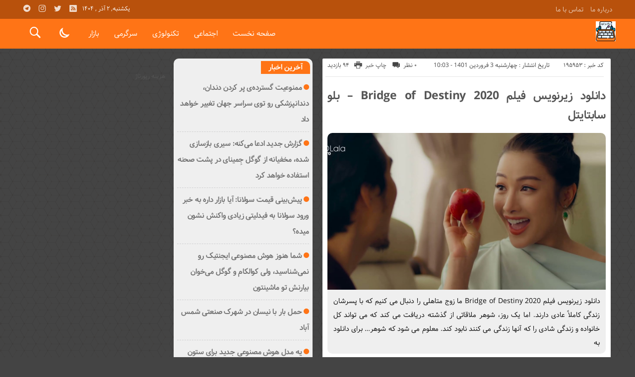

--- FILE ---
content_type: text/html; charset=UTF-8
request_url: https://npixo.ir/bridge-of-destiny-2020/
body_size: 14473
content:
<!DOCTYPE html>
<!DOCTYPE html>
<!--[if lt IE 7 ]><html class="ie ie6" dir="rtl" lang="fa-IR"> <![endif]-->
<!--[if IE 7 ]><html class="ie ie7" dir="rtl" lang="fa-IR"> <![endif]-->
<!--[if IE 8 ]><html class="ie ie8" dir="rtl" lang="fa-IR"> <![endif]-->
<!--[if (gte IE 9)|!(IE)]><!--><html dir="rtl" lang="fa-IR"> <!--<![endif]-->
<head>
<meta charset="UTF-8">
<title>دانلود زیرنویس فیلم Bridge of Destiny 2020 - بلو سابتایتل - پیکسو نیوز</title>
<meta name='robots' content='index, follow, max-image-preview:large, max-snippet:-1, max-video-preview:-1' />
	<style>img:is([sizes="auto" i], [sizes^="auto," i]) { contain-intrinsic-size: 3000px 1500px }</style>
	
	<!-- This site is optimized with the Yoast SEO plugin v26.4 - https://yoast.com/wordpress/plugins/seo/ -->
	<link rel="canonical" href="https://npixo.ir/bridge-of-destiny-2020/" />
	<meta property="og:locale" content="fa_IR" />
	<meta property="og:type" content="article" />
	<meta property="og:title" content="دانلود زیرنویس فیلم Bridge of Destiny 2020 - بلو سابتايتل - پیکسو نیوز" />
	<meta property="og:description" content="دانلود زیرنویس فیلم Bridge of Destiny 2020 ما زوج متاهلی را دنبال می کنیم که با پسرشان زندگی کاملاً عادی دارند. اما یک روز، شوهر ملاقاتی از گذشته دریافت می کند که می تواند کل خانواده و زندگی شادی را که آنها زندگی می کنند نابود کند. معلوم می شود که شوهر&#8230; برای دانلود به" />
	<meta property="og:url" content="https://npixo.ir/bridge-of-destiny-2020/" />
	<meta property="og:site_name" content="پیکسو نیوز" />
	<meta property="article:published_time" content="2022-03-23T11:03:20+00:00" />
	<meta property="og:image" content="https://i.ytimg.com/vi/qOJqxR_F7y4/maxresdefault.jpg" />
	<meta name="author" content="npixomohammad" />
	<meta name="twitter:card" content="summary_large_image" />
	<meta name="twitter:label1" content="نوشته‌شده بدست" />
	<meta name="twitter:data1" content="npixomohammad" />
	<script type="application/ld+json" class="yoast-schema-graph">{"@context":"https://schema.org","@graph":[{"@type":"WebPage","@id":"https://npixo.ir/bridge-of-destiny-2020/","url":"https://npixo.ir/bridge-of-destiny-2020/","name":"دانلود زیرنویس فیلم Bridge of Destiny 2020 - بلو سابتايتل - پیکسو نیوز","isPartOf":{"@id":"https://npixo.ir/#website"},"primaryImageOfPage":{"@id":"https://npixo.ir/bridge-of-destiny-2020/#primaryimage"},"image":{"@id":"https://npixo.ir/bridge-of-destiny-2020/#primaryimage"},"thumbnailUrl":"https://i.ytimg.com/vi/qOJqxR_F7y4/maxresdefault.jpg","datePublished":"2022-03-23T11:03:20+00:00","author":{"@id":"https://npixo.ir/#/schema/person/862e0b91b8f99acf672098ab046c9fb9"},"breadcrumb":{"@id":"https://npixo.ir/bridge-of-destiny-2020/#breadcrumb"},"inLanguage":"fa-IR","potentialAction":[{"@type":"ReadAction","target":["https://npixo.ir/bridge-of-destiny-2020/"]}]},{"@type":"ImageObject","inLanguage":"fa-IR","@id":"https://npixo.ir/bridge-of-destiny-2020/#primaryimage","url":"https://i.ytimg.com/vi/qOJqxR_F7y4/maxresdefault.jpg","contentUrl":"https://i.ytimg.com/vi/qOJqxR_F7y4/maxresdefault.jpg"},{"@type":"BreadcrumbList","@id":"https://npixo.ir/bridge-of-destiny-2020/#breadcrumb","itemListElement":[{"@type":"ListItem","position":1,"name":"Home","item":"https://npixo.ir/"},{"@type":"ListItem","position":2,"name":"دانلود زیرنویس فیلم Bridge of Destiny 2020 &#8211; بلو سابتایتل"}]},{"@type":"WebSite","@id":"https://npixo.ir/#website","url":"https://npixo.ir/","name":"پیکسو نیوز","description":"پایگاه خبری تحلیلی","potentialAction":[{"@type":"SearchAction","target":{"@type":"EntryPoint","urlTemplate":"https://npixo.ir/?s={search_term_string}"},"query-input":{"@type":"PropertyValueSpecification","valueRequired":true,"valueName":"search_term_string"}}],"inLanguage":"fa-IR"},{"@type":"Person","@id":"https://npixo.ir/#/schema/person/862e0b91b8f99acf672098ab046c9fb9","name":"npixomohammad","image":{"@type":"ImageObject","inLanguage":"fa-IR","@id":"https://npixo.ir/#/schema/person/image/","url":"https://secure.gravatar.com/avatar/d9b3236149725a5efaca9d45f43e6be044d71979939d70277f288c946e726423?s=96&d=mm&r=g","contentUrl":"https://secure.gravatar.com/avatar/d9b3236149725a5efaca9d45f43e6be044d71979939d70277f288c946e726423?s=96&d=mm&r=g","caption":"npixomohammad"},"url":"https://npixo.ir/author/npixomohammad/"}]}</script>
	<!-- / Yoast SEO plugin. -->


<link rel="alternate" type="application/rss+xml" title="پیکسو نیوز &raquo; دانلود زیرنویس فیلم Bridge of Destiny 2020 &#8211; بلو سابتایتل خوراک دیدگاه‌ها" href="https://npixo.ir/bridge-of-destiny-2020/feed/" />
<script type="text/javascript">
/* <![CDATA[ */
window._wpemojiSettings = {"baseUrl":"https:\/\/s.w.org\/images\/core\/emoji\/16.0.1\/72x72\/","ext":".png","svgUrl":"https:\/\/s.w.org\/images\/core\/emoji\/16.0.1\/svg\/","svgExt":".svg","source":{"concatemoji":"https:\/\/npixo.ir\/wp-includes\/js\/wp-emoji-release.min.js"}};
/*! This file is auto-generated */
!function(s,n){var o,i,e;function c(e){try{var t={supportTests:e,timestamp:(new Date).valueOf()};sessionStorage.setItem(o,JSON.stringify(t))}catch(e){}}function p(e,t,n){e.clearRect(0,0,e.canvas.width,e.canvas.height),e.fillText(t,0,0);var t=new Uint32Array(e.getImageData(0,0,e.canvas.width,e.canvas.height).data),a=(e.clearRect(0,0,e.canvas.width,e.canvas.height),e.fillText(n,0,0),new Uint32Array(e.getImageData(0,0,e.canvas.width,e.canvas.height).data));return t.every(function(e,t){return e===a[t]})}function u(e,t){e.clearRect(0,0,e.canvas.width,e.canvas.height),e.fillText(t,0,0);for(var n=e.getImageData(16,16,1,1),a=0;a<n.data.length;a++)if(0!==n.data[a])return!1;return!0}function f(e,t,n,a){switch(t){case"flag":return n(e,"\ud83c\udff3\ufe0f\u200d\u26a7\ufe0f","\ud83c\udff3\ufe0f\u200b\u26a7\ufe0f")?!1:!n(e,"\ud83c\udde8\ud83c\uddf6","\ud83c\udde8\u200b\ud83c\uddf6")&&!n(e,"\ud83c\udff4\udb40\udc67\udb40\udc62\udb40\udc65\udb40\udc6e\udb40\udc67\udb40\udc7f","\ud83c\udff4\u200b\udb40\udc67\u200b\udb40\udc62\u200b\udb40\udc65\u200b\udb40\udc6e\u200b\udb40\udc67\u200b\udb40\udc7f");case"emoji":return!a(e,"\ud83e\udedf")}return!1}function g(e,t,n,a){var r="undefined"!=typeof WorkerGlobalScope&&self instanceof WorkerGlobalScope?new OffscreenCanvas(300,150):s.createElement("canvas"),o=r.getContext("2d",{willReadFrequently:!0}),i=(o.textBaseline="top",o.font="600 32px Arial",{});return e.forEach(function(e){i[e]=t(o,e,n,a)}),i}function t(e){var t=s.createElement("script");t.src=e,t.defer=!0,s.head.appendChild(t)}"undefined"!=typeof Promise&&(o="wpEmojiSettingsSupports",i=["flag","emoji"],n.supports={everything:!0,everythingExceptFlag:!0},e=new Promise(function(e){s.addEventListener("DOMContentLoaded",e,{once:!0})}),new Promise(function(t){var n=function(){try{var e=JSON.parse(sessionStorage.getItem(o));if("object"==typeof e&&"number"==typeof e.timestamp&&(new Date).valueOf()<e.timestamp+604800&&"object"==typeof e.supportTests)return e.supportTests}catch(e){}return null}();if(!n){if("undefined"!=typeof Worker&&"undefined"!=typeof OffscreenCanvas&&"undefined"!=typeof URL&&URL.createObjectURL&&"undefined"!=typeof Blob)try{var e="postMessage("+g.toString()+"("+[JSON.stringify(i),f.toString(),p.toString(),u.toString()].join(",")+"));",a=new Blob([e],{type:"text/javascript"}),r=new Worker(URL.createObjectURL(a),{name:"wpTestEmojiSupports"});return void(r.onmessage=function(e){c(n=e.data),r.terminate(),t(n)})}catch(e){}c(n=g(i,f,p,u))}t(n)}).then(function(e){for(var t in e)n.supports[t]=e[t],n.supports.everything=n.supports.everything&&n.supports[t],"flag"!==t&&(n.supports.everythingExceptFlag=n.supports.everythingExceptFlag&&n.supports[t]);n.supports.everythingExceptFlag=n.supports.everythingExceptFlag&&!n.supports.flag,n.DOMReady=!1,n.readyCallback=function(){n.DOMReady=!0}}).then(function(){return e}).then(function(){var e;n.supports.everything||(n.readyCallback(),(e=n.source||{}).concatemoji?t(e.concatemoji):e.wpemoji&&e.twemoji&&(t(e.twemoji),t(e.wpemoji)))}))}((window,document),window._wpemojiSettings);
/* ]]> */
</script>
<style id='wp-emoji-styles-inline-css' type='text/css'>

	img.wp-smiley, img.emoji {
		display: inline !important;
		border: none !important;
		box-shadow: none !important;
		height: 1em !important;
		width: 1em !important;
		margin: 0 0.07em !important;
		vertical-align: -0.1em !important;
		background: none !important;
		padding: 0 !important;
	}
</style>
<link rel='stylesheet' id='wp-block-library-rtl-css' href='https://npixo.ir/wp-includes/css/dist/block-library/style-rtl.min.css' type='text/css' media='all' />
<style id='classic-theme-styles-inline-css' type='text/css'>
/*! This file is auto-generated */
.wp-block-button__link{color:#fff;background-color:#32373c;border-radius:9999px;box-shadow:none;text-decoration:none;padding:calc(.667em + 2px) calc(1.333em + 2px);font-size:1.125em}.wp-block-file__button{background:#32373c;color:#fff;text-decoration:none}
</style>
<style id='global-styles-inline-css' type='text/css'>
:root{--wp--preset--aspect-ratio--square: 1;--wp--preset--aspect-ratio--4-3: 4/3;--wp--preset--aspect-ratio--3-4: 3/4;--wp--preset--aspect-ratio--3-2: 3/2;--wp--preset--aspect-ratio--2-3: 2/3;--wp--preset--aspect-ratio--16-9: 16/9;--wp--preset--aspect-ratio--9-16: 9/16;--wp--preset--color--black: #000000;--wp--preset--color--cyan-bluish-gray: #abb8c3;--wp--preset--color--white: #ffffff;--wp--preset--color--pale-pink: #f78da7;--wp--preset--color--vivid-red: #cf2e2e;--wp--preset--color--luminous-vivid-orange: #ff6900;--wp--preset--color--luminous-vivid-amber: #fcb900;--wp--preset--color--light-green-cyan: #7bdcb5;--wp--preset--color--vivid-green-cyan: #00d084;--wp--preset--color--pale-cyan-blue: #8ed1fc;--wp--preset--color--vivid-cyan-blue: #0693e3;--wp--preset--color--vivid-purple: #9b51e0;--wp--preset--gradient--vivid-cyan-blue-to-vivid-purple: linear-gradient(135deg,rgba(6,147,227,1) 0%,rgb(155,81,224) 100%);--wp--preset--gradient--light-green-cyan-to-vivid-green-cyan: linear-gradient(135deg,rgb(122,220,180) 0%,rgb(0,208,130) 100%);--wp--preset--gradient--luminous-vivid-amber-to-luminous-vivid-orange: linear-gradient(135deg,rgba(252,185,0,1) 0%,rgba(255,105,0,1) 100%);--wp--preset--gradient--luminous-vivid-orange-to-vivid-red: linear-gradient(135deg,rgba(255,105,0,1) 0%,rgb(207,46,46) 100%);--wp--preset--gradient--very-light-gray-to-cyan-bluish-gray: linear-gradient(135deg,rgb(238,238,238) 0%,rgb(169,184,195) 100%);--wp--preset--gradient--cool-to-warm-spectrum: linear-gradient(135deg,rgb(74,234,220) 0%,rgb(151,120,209) 20%,rgb(207,42,186) 40%,rgb(238,44,130) 60%,rgb(251,105,98) 80%,rgb(254,248,76) 100%);--wp--preset--gradient--blush-light-purple: linear-gradient(135deg,rgb(255,206,236) 0%,rgb(152,150,240) 100%);--wp--preset--gradient--blush-bordeaux: linear-gradient(135deg,rgb(254,205,165) 0%,rgb(254,45,45) 50%,rgb(107,0,62) 100%);--wp--preset--gradient--luminous-dusk: linear-gradient(135deg,rgb(255,203,112) 0%,rgb(199,81,192) 50%,rgb(65,88,208) 100%);--wp--preset--gradient--pale-ocean: linear-gradient(135deg,rgb(255,245,203) 0%,rgb(182,227,212) 50%,rgb(51,167,181) 100%);--wp--preset--gradient--electric-grass: linear-gradient(135deg,rgb(202,248,128) 0%,rgb(113,206,126) 100%);--wp--preset--gradient--midnight: linear-gradient(135deg,rgb(2,3,129) 0%,rgb(40,116,252) 100%);--wp--preset--font-size--small: 13px;--wp--preset--font-size--medium: 20px;--wp--preset--font-size--large: 36px;--wp--preset--font-size--x-large: 42px;--wp--preset--spacing--20: 0.44rem;--wp--preset--spacing--30: 0.67rem;--wp--preset--spacing--40: 1rem;--wp--preset--spacing--50: 1.5rem;--wp--preset--spacing--60: 2.25rem;--wp--preset--spacing--70: 3.38rem;--wp--preset--spacing--80: 5.06rem;--wp--preset--shadow--natural: 6px 6px 9px rgba(0, 0, 0, 0.2);--wp--preset--shadow--deep: 12px 12px 50px rgba(0, 0, 0, 0.4);--wp--preset--shadow--sharp: 6px 6px 0px rgba(0, 0, 0, 0.2);--wp--preset--shadow--outlined: 6px 6px 0px -3px rgba(255, 255, 255, 1), 6px 6px rgba(0, 0, 0, 1);--wp--preset--shadow--crisp: 6px 6px 0px rgba(0, 0, 0, 1);}:where(.is-layout-flex){gap: 0.5em;}:where(.is-layout-grid){gap: 0.5em;}body .is-layout-flex{display: flex;}.is-layout-flex{flex-wrap: wrap;align-items: center;}.is-layout-flex > :is(*, div){margin: 0;}body .is-layout-grid{display: grid;}.is-layout-grid > :is(*, div){margin: 0;}:where(.wp-block-columns.is-layout-flex){gap: 2em;}:where(.wp-block-columns.is-layout-grid){gap: 2em;}:where(.wp-block-post-template.is-layout-flex){gap: 1.25em;}:where(.wp-block-post-template.is-layout-grid){gap: 1.25em;}.has-black-color{color: var(--wp--preset--color--black) !important;}.has-cyan-bluish-gray-color{color: var(--wp--preset--color--cyan-bluish-gray) !important;}.has-white-color{color: var(--wp--preset--color--white) !important;}.has-pale-pink-color{color: var(--wp--preset--color--pale-pink) !important;}.has-vivid-red-color{color: var(--wp--preset--color--vivid-red) !important;}.has-luminous-vivid-orange-color{color: var(--wp--preset--color--luminous-vivid-orange) !important;}.has-luminous-vivid-amber-color{color: var(--wp--preset--color--luminous-vivid-amber) !important;}.has-light-green-cyan-color{color: var(--wp--preset--color--light-green-cyan) !important;}.has-vivid-green-cyan-color{color: var(--wp--preset--color--vivid-green-cyan) !important;}.has-pale-cyan-blue-color{color: var(--wp--preset--color--pale-cyan-blue) !important;}.has-vivid-cyan-blue-color{color: var(--wp--preset--color--vivid-cyan-blue) !important;}.has-vivid-purple-color{color: var(--wp--preset--color--vivid-purple) !important;}.has-black-background-color{background-color: var(--wp--preset--color--black) !important;}.has-cyan-bluish-gray-background-color{background-color: var(--wp--preset--color--cyan-bluish-gray) !important;}.has-white-background-color{background-color: var(--wp--preset--color--white) !important;}.has-pale-pink-background-color{background-color: var(--wp--preset--color--pale-pink) !important;}.has-vivid-red-background-color{background-color: var(--wp--preset--color--vivid-red) !important;}.has-luminous-vivid-orange-background-color{background-color: var(--wp--preset--color--luminous-vivid-orange) !important;}.has-luminous-vivid-amber-background-color{background-color: var(--wp--preset--color--luminous-vivid-amber) !important;}.has-light-green-cyan-background-color{background-color: var(--wp--preset--color--light-green-cyan) !important;}.has-vivid-green-cyan-background-color{background-color: var(--wp--preset--color--vivid-green-cyan) !important;}.has-pale-cyan-blue-background-color{background-color: var(--wp--preset--color--pale-cyan-blue) !important;}.has-vivid-cyan-blue-background-color{background-color: var(--wp--preset--color--vivid-cyan-blue) !important;}.has-vivid-purple-background-color{background-color: var(--wp--preset--color--vivid-purple) !important;}.has-black-border-color{border-color: var(--wp--preset--color--black) !important;}.has-cyan-bluish-gray-border-color{border-color: var(--wp--preset--color--cyan-bluish-gray) !important;}.has-white-border-color{border-color: var(--wp--preset--color--white) !important;}.has-pale-pink-border-color{border-color: var(--wp--preset--color--pale-pink) !important;}.has-vivid-red-border-color{border-color: var(--wp--preset--color--vivid-red) !important;}.has-luminous-vivid-orange-border-color{border-color: var(--wp--preset--color--luminous-vivid-orange) !important;}.has-luminous-vivid-amber-border-color{border-color: var(--wp--preset--color--luminous-vivid-amber) !important;}.has-light-green-cyan-border-color{border-color: var(--wp--preset--color--light-green-cyan) !important;}.has-vivid-green-cyan-border-color{border-color: var(--wp--preset--color--vivid-green-cyan) !important;}.has-pale-cyan-blue-border-color{border-color: var(--wp--preset--color--pale-cyan-blue) !important;}.has-vivid-cyan-blue-border-color{border-color: var(--wp--preset--color--vivid-cyan-blue) !important;}.has-vivid-purple-border-color{border-color: var(--wp--preset--color--vivid-purple) !important;}.has-vivid-cyan-blue-to-vivid-purple-gradient-background{background: var(--wp--preset--gradient--vivid-cyan-blue-to-vivid-purple) !important;}.has-light-green-cyan-to-vivid-green-cyan-gradient-background{background: var(--wp--preset--gradient--light-green-cyan-to-vivid-green-cyan) !important;}.has-luminous-vivid-amber-to-luminous-vivid-orange-gradient-background{background: var(--wp--preset--gradient--luminous-vivid-amber-to-luminous-vivid-orange) !important;}.has-luminous-vivid-orange-to-vivid-red-gradient-background{background: var(--wp--preset--gradient--luminous-vivid-orange-to-vivid-red) !important;}.has-very-light-gray-to-cyan-bluish-gray-gradient-background{background: var(--wp--preset--gradient--very-light-gray-to-cyan-bluish-gray) !important;}.has-cool-to-warm-spectrum-gradient-background{background: var(--wp--preset--gradient--cool-to-warm-spectrum) !important;}.has-blush-light-purple-gradient-background{background: var(--wp--preset--gradient--blush-light-purple) !important;}.has-blush-bordeaux-gradient-background{background: var(--wp--preset--gradient--blush-bordeaux) !important;}.has-luminous-dusk-gradient-background{background: var(--wp--preset--gradient--luminous-dusk) !important;}.has-pale-ocean-gradient-background{background: var(--wp--preset--gradient--pale-ocean) !important;}.has-electric-grass-gradient-background{background: var(--wp--preset--gradient--electric-grass) !important;}.has-midnight-gradient-background{background: var(--wp--preset--gradient--midnight) !important;}.has-small-font-size{font-size: var(--wp--preset--font-size--small) !important;}.has-medium-font-size{font-size: var(--wp--preset--font-size--medium) !important;}.has-large-font-size{font-size: var(--wp--preset--font-size--large) !important;}.has-x-large-font-size{font-size: var(--wp--preset--font-size--x-large) !important;}
:where(.wp-block-post-template.is-layout-flex){gap: 1.25em;}:where(.wp-block-post-template.is-layout-grid){gap: 1.25em;}
:where(.wp-block-columns.is-layout-flex){gap: 2em;}:where(.wp-block-columns.is-layout-grid){gap: 2em;}
:root :where(.wp-block-pullquote){font-size: 1.5em;line-height: 1.6;}
</style>
<link rel='stylesheet' id='stylecss-css' href='https://npixo.ir/wp-content/themes/bamdad/style.css' type='text/css' media='all' />
<link rel='stylesheet' id='samimcss-css' href='https://npixo.ir/wp-content/themes/bamdad/css/fonts/samim.css' type='text/css' media='all' />
<link rel='stylesheet' id='orangecss-css' href='https://npixo.ir/wp-content/themes/bamdad/css/color/orange.css' type='text/css' media='all' />
<link rel='stylesheet' id='responsive-css' href='https://npixo.ir/wp-content/themes/bamdad/css/responsive.css' type='text/css' media='all' />
<script type="text/javascript" src="https://npixo.ir/wp-includes/js/jquery/jquery.min.js" id="jquery-core-js"></script>
<script type="text/javascript" src="https://npixo.ir/wp-includes/js/jquery/jquery-migrate.min.js" id="jquery-migrate-js"></script>
<script type="text/javascript" src="https://npixo.ir/wp-content/themes/bamdad/js/plugin.bamdad.js" id="plugins-js"></script>
<script type="text/javascript" src="https://npixo.ir/wp-content/themes/bamdad/js/owlcarousel.bamdad.js" id="owlcarousel-js"></script>
<script type="text/javascript" src="https://npixo.ir/wp-content/themes/bamdad/js/oc.plugin.bamdad.js" id="ocplugin-js"></script>
<link rel="https://api.w.org/" href="https://npixo.ir/wp-json/" /><link rel="alternate" title="JSON" type="application/json" href="https://npixo.ir/wp-json/wp/v2/posts/195953" /><link rel="EditURI" type="application/rsd+xml" title="RSD" href="https://npixo.ir/xmlrpc.php?rsd" />
<meta name="generator" content="WordPress 6.8.3" />
<link rel='shortlink' href='https://npixo.ir/?p=195953' />
<link rel="alternate" title="oEmbed (JSON)" type="application/json+oembed" href="https://npixo.ir/wp-json/oembed/1.0/embed?url=https%3A%2F%2Fnpixo.ir%2Fbridge-of-destiny-2020%2F" />
<link rel="alternate" title="oEmbed (XML)" type="text/xml+oembed" href="https://npixo.ir/wp-json/oembed/1.0/embed?url=https%3A%2F%2Fnpixo.ir%2Fbridge-of-destiny-2020%2F&#038;format=xml" />
<style type="text/css">
body{
background-color: #444;
background-attachment: fixed;
background-image: url(https://npixo.ir/wp-content/themes/bamdad/images/pattern/4black.png);
}
.heading h1{color:#e5e5e5}
.heading h2{color:#ccc}
</style>
<link href="https://npixo.ir/wp-content/uploads/2023/01/9111613.png" rel="shortcut icon">

<meta property="og:image" content="https://npixo.ir/wp-includes/images/media/default.svg" />
<!--[if IE]><script src="https://npixo.ir/wp-content/themes/bamdad/js/modernizr.js"></script><![endif]-->
<meta name="fontiran.com:license" content="JJQVH">
<meta name="viewport" content="width=device-width, initial-scale=1">
<meta name="MobileOptimized" content="width">
<meta name="HandheldFriendly" content="true"> 
<meta name="theme-color" content="#ff7416">
<link rel="pingback" href="https://npixo.ir/xmlrpc.php">
<link rel="icon" href="https://npixo.ir/wp-content/uploads/2023/01/cropped-9111613-32x32.png" sizes="32x32" />
<link rel="icon" href="https://npixo.ir/wp-content/uploads/2023/01/cropped-9111613-192x192.png" sizes="192x192" />
<link rel="apple-touch-icon" href="https://npixo.ir/wp-content/uploads/2023/01/cropped-9111613-180x180.png" />
<meta name="msapplication-TileImage" content="https://npixo.ir/wp-content/uploads/2023/01/cropped-9111613-270x270.png" />
</head>
<body class="body">
<div id="ap_root">
<header id="header">

<div class="mastheader">

<div class="container">
<nav>
  <div class="menu-%d9%85%d9%86%d9%88%db%8c-%d8%a8%d8%a7%d9%84%d8%a7%db%8c-%d9%87%d8%af%d8%b1-container"><ul id="menu-%d9%85%d9%86%d9%88%db%8c-%d8%a8%d8%a7%d9%84%d8%a7%db%8c-%d9%87%d8%af%d8%b1" class="none"><li id="menu-item-19" class="menu-item menu-item-type-post_type menu-item-object-page menu-item-19"><a href="https://npixo.ir/%d8%af%d8%b1%d8%a8%d8%a7%d8%b1%d9%87-%d9%85%d8%a7/">درباره ما</a></li>
<li id="menu-item-20" class="menu-item menu-item-type-post_type menu-item-object-page menu-item-20"><a href="https://npixo.ir/%d8%aa%d9%85%d8%a7%d8%b3-%d8%a8%d8%a7-%d9%85%d8%a7/">تماس با ما</a></li>
</ul></div>  </nav>







<div class="hsocials">
<a class="icon-telegramtw1" title="تلگرام" href="#"></a>
<a class="icon-instagramtw2" title="اينستاگرام" rel="nofollow" target="_blank" href="#"></a>
<a class="icon-twitter" title="تويتر" rel="nofollow" target="_blank" href="#"></a>
<a class=" icon-feed" title="فید"  target="_blank" href="https://npixo.ir/feed/rss/"></a>
 </div>
  
 		
 <div class="date">   یکشنبه, ۲ آذر , ۱۴۰۴ 
</div>










</div><!-- container -->
</div><!-- mastheader -->



<div class="logo_search">
<div class="container">

   <div class="logo">
   
      
   
                    <a href="https://npixo.ir">
	<img src="https://npixo.ir/wp-content/uploads/2023/01/9111613.png" alt="پایگاه خبری تحلیلی" title="پیکسو نیوز" />

</a>
                </div>
                <!-- logo -->
		
		<nav class="categories">
		
		<div class="navicon"><i class="icon-menu"></i></div>
		
		
		<div class="icons_menu"> 

		<i id="search-btn" class="icon-search"></i>
		
		
		
		<input type="checkbox" id="wp-dark-mode-switch" class="wp-dark-mode-switch">
<div class="wp-dark-mode-switcher wp-dark-mode-ignore  style-1 floating left_bottom">
    <label for="wp-dark-mode-switch">
        <div class="modes">
            <div class="light"></div>
            <div class="dark"></div>
        </div>
    </label>
</div>

			</div>
	
		
		
		
		

<div class="containerh">
<div class="bodydeactive"></div>



<ul class="zetta-menu zm-response-switch zm-effect-slide-bottom">
<em class="headfix">


   
      
   
                    <a href="https://npixo.ir">
	<img src="https://npixo.ir/wp-content/uploads/2023/01/9111613.png" alt="پایگاه خبری تحلیلی" title="پیکسو نیوز" />

</a>






<i>x</i>
</em>


<li id="menu-item-21" class="menu-item menu-item-type-custom menu-item-object-custom menu-item-home menu-item-21"><a href="https://npixo.ir/">صفحه نخست</a><i class="icon-chevron-circle-down has-children-menu-item-icon"></i></li>
<li id="menu-item-208724" class="menu-item menu-item-type-taxonomy menu-item-object-category menu-item-has-children menu-item-208724"><a href="https://npixo.ir/category/%d8%a7%d8%ac%d8%aa%d9%85%d8%a7%d8%b9%db%8c/">اجتماعی</a><i class="icon-chevron-circle-down has-children-menu-item-icon"></i>
<ul class="sub-menu">
	<li id="menu-item-208725" class="menu-item menu-item-type-taxonomy menu-item-object-category menu-item-208725"><a href="https://npixo.ir/category/%d8%ad%d9%82%d9%88%d9%82%db%8c/">حقوقی</a><i class="icon-chevron-circle-down has-children-menu-item-icon"></i></li>
	<li id="menu-item-208726" class="menu-item menu-item-type-taxonomy menu-item-object-category menu-item-208726"><a href="https://npixo.ir/category/%d8%a7%d9%86%da%af%db%8c%d8%b2%d8%b4%db%8c/">انگیزشی</a><i class="icon-chevron-circle-down has-children-menu-item-icon"></i></li>
	<li id="menu-item-208727" class="menu-item menu-item-type-taxonomy menu-item-object-category menu-item-208727"><a href="https://npixo.ir/category/%d8%a2%d9%85%d9%88%d8%b2%d8%b4%db%8c/">آموزشی</a><i class="icon-chevron-circle-down has-children-menu-item-icon"></i></li>
	<li id="menu-item-208728" class="menu-item menu-item-type-taxonomy menu-item-object-category menu-item-208728"><a href="https://npixo.ir/category/%d8%a2%d8%b4%d9%be%d8%b2%db%8c/">آشپزی</a><i class="icon-chevron-circle-down has-children-menu-item-icon"></i></li>
	<li id="menu-item-208729" class="menu-item menu-item-type-taxonomy menu-item-object-category menu-item-208729"><a href="https://npixo.ir/category/%d9%be%d8%b2%d8%b4%da%a9%db%8c/">پزشکی</a><i class="icon-chevron-circle-down has-children-menu-item-icon"></i></li>
	<li id="menu-item-208730" class="menu-item menu-item-type-taxonomy menu-item-object-category menu-item-208730"><a href="https://npixo.ir/category/%d8%ad%d9%88%d8%a7%d8%af%d8%ab/">حوادث</a><i class="icon-chevron-circle-down has-children-menu-item-icon"></i></li>
	<li id="menu-item-208731" class="menu-item menu-item-type-taxonomy menu-item-object-category menu-item-208731"><a href="https://npixo.ir/category/%d8%b2%db%8c%d8%a8%d8%a7%db%8c%db%8c-%d9%88-%d8%b2%d9%86%d8%af%da%af%db%8c/">زیبایی و زندگی</a><i class="icon-chevron-circle-down has-children-menu-item-icon"></i></li>
	<li id="menu-item-208732" class="menu-item menu-item-type-taxonomy menu-item-object-category menu-item-208732"><a href="https://npixo.ir/category/%d8%b3%d9%84%d8%a7%d9%85%d8%aa%db%8c/">سلامتی</a><i class="icon-chevron-circle-down has-children-menu-item-icon"></i></li>
	<li id="menu-item-208733" class="menu-item menu-item-type-taxonomy menu-item-object-category menu-item-208733"><a href="https://npixo.ir/category/%da%a9%d8%b4%d8%a7%d9%88%d8%b1%d8%b2%db%8c/">کشاورزی</a><i class="icon-chevron-circle-down has-children-menu-item-icon"></i></li>
	<li id="menu-item-208734" class="menu-item menu-item-type-taxonomy menu-item-object-category menu-item-208734"><a href="https://npixo.ir/category/%d9%85%d8%ad%db%8c%d8%b7-%d8%b2%db%8c%d8%b3%d8%aa/">محیط زیست</a><i class="icon-chevron-circle-down has-children-menu-item-icon"></i></li>
	<li id="menu-item-208735" class="menu-item menu-item-type-taxonomy menu-item-object-category menu-item-208735"><a href="https://npixo.ir/category/%d9%87%d9%88%d8%a7%d8%b4%d9%86%d8%a7%d8%b3%db%8c/">هواشناسی</a><i class="icon-chevron-circle-down has-children-menu-item-icon"></i></li>
</ul>
</li>
<li id="menu-item-208736" class="menu-item menu-item-type-taxonomy menu-item-object-category menu-item-has-children menu-item-208736"><a href="https://npixo.ir/category/%d8%aa%da%a9%d9%86%d9%88%d9%84%d9%88%da%98%db%8c/">تکنولوژی</a><i class="icon-chevron-circle-down has-children-menu-item-icon"></i>
<ul class="sub-menu">
	<li id="menu-item-208737" class="menu-item menu-item-type-taxonomy menu-item-object-category menu-item-208737"><a href="https://npixo.ir/category/%d8%b9%d9%84%d9%85-%d9%88-%d8%aa%da%a9%d9%86%d9%88%d9%84%d9%88%da%98%db%8c/">علم و تکنولوژی</a><i class="icon-chevron-circle-down has-children-menu-item-icon"></i></li>
	<li id="menu-item-208738" class="menu-item menu-item-type-taxonomy menu-item-object-category menu-item-208738"><a href="https://npixo.ir/category/%d8%a7%d8%b1%d8%aa%d8%a8%d8%a7%d8%b7%d8%a7%d8%aa/">ارتباطات</a><i class="icon-chevron-circle-down has-children-menu-item-icon"></i></li>
	<li id="menu-item-208739" class="menu-item menu-item-type-taxonomy menu-item-object-category menu-item-208739"><a href="https://npixo.ir/category/%d8%b9%d9%84%d9%85-%d9%88-%d9%81%d9%86%d8%a7%d9%88%d8%b1%db%8c/">علم و فناوری</a><i class="icon-chevron-circle-down has-children-menu-item-icon"></i></li>
	<li id="menu-item-208740" class="menu-item menu-item-type-taxonomy menu-item-object-category menu-item-208740"><a href="https://npixo.ir/category/%d8%ae%d9%88%d8%af%d8%b1%d9%88/">خودرو</a><i class="icon-chevron-circle-down has-children-menu-item-icon"></i></li>
	<li id="menu-item-208741" class="menu-item menu-item-type-taxonomy menu-item-object-category menu-item-208741"><a href="https://npixo.ir/category/%da%a9%d8%a7%d9%85%d9%be%db%8c%d9%88%d8%aa%d8%b1/">کامپیوتر</a><i class="icon-chevron-circle-down has-children-menu-item-icon"></i></li>
	<li id="menu-item-208742" class="menu-item menu-item-type-taxonomy menu-item-object-category menu-item-208742"><a href="https://npixo.ir/category/%d9%85%d9%88%d8%a8%d8%a7%db%8c%d9%84/">موبایل</a><i class="icon-chevron-circle-down has-children-menu-item-icon"></i></li>
</ul>
</li>
<li id="menu-item-208744" class="menu-item menu-item-type-taxonomy menu-item-object-category menu-item-has-children menu-item-208744"><a href="https://npixo.ir/category/%d8%b3%d8%b1%da%af%d8%b1%d9%85%db%8c/">سرگرمی</a><i class="icon-chevron-circle-down has-children-menu-item-icon"></i>
<ul class="sub-menu">
	<li id="menu-item-208745" class="menu-item menu-item-type-taxonomy menu-item-object-category menu-item-208745"><a href="https://npixo.ir/category/%d9%81%d8%b1%d9%87%d9%86%da%af%db%8c/">فرهنگی</a><i class="icon-chevron-circle-down has-children-menu-item-icon"></i></li>
	<li id="menu-item-208746" class="menu-item menu-item-type-taxonomy menu-item-object-category menu-item-208746"><a href="https://npixo.ir/category/%d9%88%d8%b1%d8%b2%d8%b4%db%8c/">ورزشی</a><i class="icon-chevron-circle-down has-children-menu-item-icon"></i></li>
	<li id="menu-item-208747" class="menu-item menu-item-type-taxonomy menu-item-object-category menu-item-208747"><a href="https://npixo.ir/category/%d9%81%db%8c%d9%84%d9%85-%d9%88-%d8%b3%d8%b1%db%8c%d8%a7%d9%84/">فیلم و سریال</a><i class="icon-chevron-circle-down has-children-menu-item-icon"></i></li>
	<li id="menu-item-208748" class="menu-item menu-item-type-taxonomy menu-item-object-category menu-item-208748"><a href="https://npixo.ir/category/%d9%85%d9%88%d8%b3%db%8c%d9%82%db%8c/">موسیقی</a><i class="icon-chevron-circle-down has-children-menu-item-icon"></i></li>
	<li id="menu-item-208749" class="menu-item menu-item-type-taxonomy menu-item-object-category menu-item-208749"><a href="https://npixo.ir/category/%da%a9%d8%aa%d8%a7%d8%a8/">کتاب</a><i class="icon-chevron-circle-down has-children-menu-item-icon"></i></li>
	<li id="menu-item-208750" class="menu-item menu-item-type-taxonomy menu-item-object-category menu-item-208750"><a href="https://npixo.ir/category/%da%af%d8%b1%d8%af%d8%b4%da%af%d8%b1%db%8c/">گردشگری</a><i class="icon-chevron-circle-down has-children-menu-item-icon"></i></li>
	<li id="menu-item-208751" class="menu-item menu-item-type-taxonomy menu-item-object-category menu-item-208751"><a href="https://npixo.ir/category/%d8%a8%d8%a7%d8%b2%db%8c-%d9%88-%d8%b3%d8%b1%da%af%d8%b1%d9%85%db%8c/">بازی و سرگرمی</a><i class="icon-chevron-circle-down has-children-menu-item-icon"></i></li>
</ul>
</li>
<li id="menu-item-208752" class="menu-item menu-item-type-taxonomy menu-item-object-category menu-item-has-children menu-item-208752"><a href="https://npixo.ir/category/%d8%a8%d8%a7%d8%b2%d8%a7%d8%b1/">بازار</a><i class="icon-chevron-circle-down has-children-menu-item-icon"></i>
<ul class="sub-menu">
	<li id="menu-item-208753" class="menu-item menu-item-type-taxonomy menu-item-object-category menu-item-208753"><a href="https://npixo.ir/category/%d8%a7%d8%b1%d8%b2%d9%87%d8%a7%db%8c-%d8%af%db%8c%d8%ac%db%8c%d8%aa%d8%a7%d9%84/">ارزهای دیجیتال</a><i class="icon-chevron-circle-down has-children-menu-item-icon"></i></li>
	<li id="menu-item-208754" class="menu-item menu-item-type-taxonomy menu-item-object-category menu-item-208754"><a href="https://npixo.ir/category/%d8%a7%d8%b4%d8%aa%d8%ba%d8%a7%d9%84/">اشتغال</a><i class="icon-chevron-circle-down has-children-menu-item-icon"></i></li>
	<li id="menu-item-208755" class="menu-item menu-item-type-taxonomy menu-item-object-category menu-item-208755"><a href="https://npixo.ir/category/%d8%a7%d9%82%d8%aa%d8%b5%d8%a7%d8%af/">اقتصاد</a><i class="icon-chevron-circle-down has-children-menu-item-icon"></i></li>
	<li id="menu-item-208756" class="menu-item menu-item-type-taxonomy menu-item-object-category menu-item-208756"><a href="https://npixo.ir/category/%d8%aa%d8%ac%d8%a7%d8%b1%d8%aa/">تجارت</a><i class="icon-chevron-circle-down has-children-menu-item-icon"></i></li>
	<li id="menu-item-208757" class="menu-item menu-item-type-taxonomy menu-item-object-category menu-item-208757"><a href="https://npixo.ir/category/%d8%b7%d8%b1%d8%a7%d8%ad%db%8c-%d8%b3%d8%a7%db%8c%d8%aa/">طراحی سایت</a><i class="icon-chevron-circle-down has-children-menu-item-icon"></i></li>
	<li id="menu-item-208758" class="menu-item menu-item-type-taxonomy menu-item-object-category menu-item-208758"><a href="https://npixo.ir/category/%d8%b7%d8%b1%d8%a7%d8%ad%db%8c-%d8%af%db%8c%d8%b2%d8%a7%db%8c%d9%86/">طراحی دیزاین</a><i class="icon-chevron-circle-down has-children-menu-item-icon"></i></li>
	<li id="menu-item-208759" class="menu-item menu-item-type-taxonomy menu-item-object-category menu-item-208759"><a href="https://npixo.ir/category/%d9%81%d8%b4%d9%86/">فشن</a><i class="icon-chevron-circle-down has-children-menu-item-icon"></i></li>
	<li id="menu-item-208760" class="menu-item menu-item-type-taxonomy menu-item-object-category menu-item-208760"><a href="https://npixo.ir/category/%d8%ba%d8%b0%d8%a7/">غذا</a><i class="icon-chevron-circle-down has-children-menu-item-icon"></i></li>
</ul>
</li>
</ul>









</div><!-- nav -->
</nav><!-- categories -->		


</div>
</div> <!-- logo-search -->





    </header>

<div class="container">
<main class="main_content">
<div class="main_right">
<div class="single">
<div class="head">
<span class="the_time">تاریخ انتشار : چهارشنبه 3 فروردین 1401 - 10:03</span>



<div class="post_views">
 94 بازدید 
</div>

<div class="the_ID">کد خبر : 195953</div>



<div class="left">


<span class="print">
    
   <a onclick='window.open("https://npixo.ir/bridge-of-destiny-2020/?print=1", "printwin","left=80,top=80,width=820,height=550,toolbar=1,resizable=0,status=0,scrollbars=1");'>  <i class="icon-printer2"></i>  چاپ خبر</a></span>

<span class="comments_popup_link"><i class="icon-comments2"></i> <a href="https://npixo.ir/bridge-of-destiny-2020/#respond">۰ نظر</a></span>



</div>




</div>
<div class="line"></div>


<h1><a title="دانلود زیرنویس فیلم Bridge of Destiny 2020 &#8211; بلو سابتایتل" href="https://npixo.ir/bridge-of-destiny-2020/">دانلود زیرنویس فیلم Bridge of Destiny 2020 &#8211; بلو سابتایتل</a></h1>



<div class="excerptpic">
<div class="pic">

<img src="https://i.ytimg.com/vi/qOJqxR_F7y4/maxresdefault.jpg" title="دانلود زیرنویس فیلم Bridge of Destiny 2020 &#8211; بلو سابتایتل" alt="دانلود زیرنویس فیلم Bridge of Destiny 2020 &#8211; بلو سابتایتل" width="120" height="80">
</div>

<div class="excerpt"><p>دانلود زیرنویس فیلم Bridge of Destiny 2020 ما زوج متاهلی را دنبال می کنیم که با پسرشان زندگی کاملاً عادی دارند. اما یک روز، شوهر ملاقاتی از گذشته دریافت می کند که می تواند کل خانواده و زندگی شادی را که آنها زندگی می کنند نابود کند. معلوم می شود که شوهر&#8230; برای دانلود به</p>
</div>

</div>

<div id="contentsingle" class="contentsingle">
<p><strong>دانلود زیرنویس فیلم Bridge of Destiny 2020</strong> ما زوج متاهلی را دنبال می کنیم که با پسرشان زندگی کاملاً عادی دارند. اما یک روز، شوهر ملاقاتی از گذشته دریافت می کند که می تواند کل خانواده و زندگی شادی را که آنها زندگی می کنند نابود کند. معلوم می شود که شوهر&#8230;</p>
<h3 style="text-align: center;">برای دانلود به لینک زیر مراجعه کنید</h3>
<p style="text-align: center;"><a href="https://blue-subtitle.com/bridge-of-destiny-2020/"><span style="color: #0000ff;"><strong>https://blue-subtitle.com/bridge-of-destiny-2020/</strong></span></a></p>
<p><img fetchpriority="high" decoding="async" class="aligncenter" src="https://i.ytimg.com/vi/qOJqxR_F7y4/maxresdefault.jpg" alt="Bridge of Destiny 2020 Teaser - YouTube" width="530" height="298" /></p>
<p><strong>زیرنویس فیلم Bridge of Destiny 2020 </strong>پل سرنوشت یک فیلم ویتنامی است. فکر می‌کردم فیلم تاریک‌تر باشد، اما در اینجا کمی کمدی روشن وجود دارد.</p>
<p>من آنقدر کمدی که فیلم به ما نشان می دهد انتظار نداشتم. شخصیت های رنگارنگی دارد که در اکثر فیلم های کمدی مدرن پیدا می کنید. اما بسیاری از این شخصیت ها برای داستان حیاتی نیستند. آنها اینجا هستند تا کمی شادی را پخش کنند، و بس.</p>
<p>چیزی که بیش از همه مرا شگفت زده کرد این بود که داستان را دوست داشتم و داستان مرا درگیر خود کرد. زمان اجرا با ۹۰ دقیقه بسیار کوتاه است، بنابراین زمان به سرعت می گذرد.</p>
<p><img decoding="async" class="aligncenter" src="https://m.media-amazon.com/images/M/MV5BNmZiODc0NGUtY2ZjYi00MDgwLThlM2YtYzIyY2I1MWIyZjk0XkEyXkFqcGdeQXVyMjIwODQzMDU@._V1_.jpg" alt="Bridge of Destiny (2020)" width="485" height="201" /></p>
<p><strong>زیرنویس Bridge of Destiny 2020 </strong>این فیلمی با دیالوگ های عمیق یا شخصیت های عمیق نیست. اما داستانی زیبا و تاثیرگذار را روایت می کند که نباید کسی را بترساند. این فیلمی نیست که روی رابطه تمرکز کند. این در مورد انتقام و عشق واقعی است.</p>
<p>بازیگران اصلی عالی هستند و من بیشتر درام سنگینی را که فیلم ارائه می دهد دوست داشتم. دیدن اینکه در گذشته چه اتفاقی افتاده و چرا کسی به دنبال انتقام است، جالب است.</p>
<p><img decoding="async" class="" src="https://img.gagaoolala.com/media/d6a69836-318624-lg.jpg" alt="Bridge of Destiny - Watch Online | GagaOOLala - Find Your Story" width="537" height="302" /></p>
<p>اما چیزی که فکر می‌کنم این فیلم بیشتر به خاطر آن شناخته می‌شود این است که یک شگفتی بزرگ دارد، که فکر نمی‌کنم خیلی‌ها آینده آن را ببینند. و این فیلم را تکان دهنده تر می کند. <a href="https://www.notonlyhollywood.com/bridge-of-destiny-2020-english-review/">نمره عاطفی</a> نیز درخشان است.</p>
<p>من پل سرنوشت را دوست داشتم. این یک داستان زیبا و عاشقانه درباره رازها و نفرت است. اما در پایان، امید است که عشق واقعی پیروز شود.</p>

</div><!-- content -->
<div class="line"></div>   



<section class="related">
  <header>
<h2>اخبار مرتبط </h2>
</header>
<ul>
<li><a href="https://npixo.ir/%d9%85%d9%85%d9%86%d9%88%d8%b9%db%8c%d8%aa-%da%af%d8%b3%d8%aa%d8%b1%d8%af%d9%87%db%8c-%d9%be%d8%b1-%da%a9%d8%b1%d8%af%d9%86-%d8%af%d9%86%d8%af%d8%a7%d9%86/" rel="bookmark" title="ممنوعیت گسترده‌ی پر کردن دندان، دندانپزشکی رو توی سراسر جهان تغییر خواهد داد">ممنوعیت گسترده‌ی پر کردن دندان، دندانپزشکی رو توی سراسر جهان تغییر خواهد داد</a></li>
<li><a href="https://npixo.ir/%da%af%d8%b2%d8%a7%d8%b1%d8%b4-%d8%ac%d8%af%db%8c%d8%af-%d8%a7%d8%af%d8%b9%d8%a7-%d9%85%db%8c%da%a9%d9%86%d9%87-%d8%b3%db%8c%d8%b1%db%8c-%d8%a8%d8%a7%d8%b2%d8%b3%d8%a7%d8%b2%db%8c-%d8%b4/" rel="bookmark" title="گزارش جدید ادعا می‌کنه: سیری بازسازی شده، مخفیانه از گوگل جِمینای در پشت صحنه استفاده خواهد کرد">گزارش جدید ادعا می‌کنه: سیری بازسازی شده، مخفیانه از گوگل جِمینای در پشت صحنه استفاده خواهد کرد</a></li>
<li><a href="https://npixo.ir/%d9%be%db%8c%d8%b4%d8%a8%db%8c%d9%86%db%8c-%d9%82%db%8c%d9%85%d8%aa-%d8%b3%d9%88%d9%84%d8%a7%d9%86%d8%a7-%d8%a2%db%8c%d8%a7-%d8%a8%d8%a7%d8%b2%d8%a7%d8%b1-%d8%af%d8%a7%d8%b1%d9%87-%d8%a8/" rel="bookmark" title="پیش‌بینی قیمت سولانا: آیا بازار داره به خبر ورود سولانا به فیدلیتی زیادی واکنش نشون میده؟">پیش‌بینی قیمت سولانا: آیا بازار داره به خبر ورود سولانا به فیدلیتی زیادی واکنش نشون میده؟</a></li>
<li><a href="https://npixo.ir/%d8%b4%d9%85%d8%a7-%d9%87%d9%86%d9%88%d8%b2-%d9%87%d9%88%d8%b4-%d9%85%d8%b5%d9%86%d9%88%d8%b9%db%8c-%d8%a7%db%8c%d8%ac%d9%86%d8%aa%db%8c%da%a9-%d8%b1%d9%88-%d9%86%d9%85%db%8c%d8%b4%d9%86/" rel="bookmark" title="شما هنوز هوش مصنوعی ایجنتیک رو نمی‌شناسید، ولی کوالکام و گوگل می‌خوان بیارنش تو ماشینتون">شما هنوز هوش مصنوعی ایجنتیک رو نمی‌شناسید، ولی کوالکام و گوگل می‌خوان بیارنش تو ماشینتون</a></li>
<li><a href="https://npixo.ir/%d8%ad%d9%85%d9%84-%d8%a8%d8%a7%d8%b1-%d8%a8%d8%a7-%d9%86%db%8c%d8%b3%d8%a7%d9%86-%d8%af%d8%b1-%d8%b4%d9%87%d8%b1%da%a9-%d8%b5%d9%86%d8%b9%d8%aa%db%8c-%d8%b4%d9%85%d8%b3-%d8%a2%d8%a8%d8%a7%d8%af/" rel="bookmark" title="حمل بار با نیسان در شهرک صنعتی شمس آباد">حمل بار با نیسان در شهرک صنعتی شمس آباد</a></li>
</ul>  
</section><!-- related -->


















<div class="item-footer">

<div class="social">

<ul>
<li><a class="icon-whatsapp desktop" title="واتساپ" rel="nofollow" target="_blank" href="https://web.whatsapp.com/send?text=https://npixo.ir/bridge-of-destiny-2020/"></a></li>

<li><a class="icon-whatsapp mobile" title="واتساپ" rel="nofollow" target="_blank" href="whatsapp://send?text=دانلود زیرنویس فیلم Bridge of Destiny 2020 &#8211; بلو سابتایتل - https://npixo.ir/bridge-of-destiny-2020/"></a></li>


<li><a class="icon-telegramtw1 desktop" title="تلگرام" rel="nofollow" target="_blank" href="https://telegram.me/share/url?url=https://npixo.ir/bridge-of-destiny-2020/"></a></li>






<li><a class="icon-telegramtw1 mobile" title="تلگرام" rel="nofollow" target="_blank" href="tg://msg?text=دانلود زیرنویس فیلم Bridge of Destiny 2020 &#8211; بلو سابتایتل - &url=https://npixo.ir/bridge-of-destiny-2020/"></a></li>
<li><a class="icon-facebook" title="فيسبوک" rel="nofollow" target="_blank" href="http://www.facebook.com/sharer/sharer.php?u=https://npixo.ir/bridge-of-destiny-2020/"></a></li>
<li><a class="icon-twitter" title="تويتر" rel="nofollow" target="_blank" href="http://twitter.com/home?status=https://npixo.ir/bridge-of-destiny-2020/"></a></li>
</ul>
</div><!-- content -->

<div class="form-group">
<i class="icon-link2"></i>
  <label for="short-url">لینک کوتاه</label>
 <input type="text" class="form-control" id="short-url" readonly="readonly" value="https://npixo.ir/?p=195953">
</div>
                                        
                                        
</div><!-- item-footer --><div class="tag">
<h3><span><i class="icon-tag"></i> برچسب ها :</span><a href="https://npixo.ir/tag/%d8%a8%d9%84%d9%88-%d8%b3%d8%a7%d8%a8%d8%aa%d8%a7%d9%8a%d8%aa%d9%84/" rel="tag">بلو سابتايتل</a> ، <a href="https://npixo.ir/tag/%d8%af%d8%a7%d9%86%d9%84%d9%88%d8%af-%d8%b2%db%8c%d8%b1%d9%86%d9%88%db%8c%d8%b3-%d9%81%db%8c%d9%84%d9%85/" rel="tag">دانلود زیرنویس فیلم</a> ، <a href="https://npixo.ir/tag/%d8%af%d8%a7%d9%86%d9%84%d9%88%d8%af-%d8%b2%db%8c%d8%b1%d9%86%d9%88%db%8c%d8%b3-%d9%81%db%8c%d9%84%d9%85-bridge-of-destiny/" rel="tag">دانلود زیرنویس فیلم Bridge of Destiny</a> ، <a href="https://npixo.ir/tag/%d8%af%d8%a7%d9%86%d9%84%d9%88%d8%af-%d8%b2%db%8c%d8%b1%d9%86%d9%88%db%8c%d8%b3-%d9%81%db%8c%d9%84%d9%85-bridge-of-destiny-2020/" rel="tag">دانلود زیرنویس فیلم Bridge of Destiny 2020</a> ، <a href="https://npixo.ir/tag/%d8%b2%db%8c%d8%b1%d9%86%d9%88%db%8c%d8%b3/" rel="tag">زیرنویس</a> ، <a href="https://npixo.ir/tag/%d8%b2%db%8c%d8%b1%d9%86%d9%88%db%8c%d8%b3-%d9%81%db%8c%d9%84%d9%85/" rel="tag">زیرنویس فیلم</a> ، <a href="https://npixo.ir/tag/%d8%b2%db%8c%d8%b1%d9%86%d9%88%db%8c%d8%b3-%d9%81%db%8c%d9%84%d9%85-bridge-of-destiny/" rel="tag">زیرنویس فیلم Bridge of Destiny</a> ، <a href="https://npixo.ir/tag/%d8%b2%db%8c%d8%b1%d9%86%d9%88%db%8c%d8%b3-%d9%81%db%8c%d9%84%d9%85-bridge-of-destiny-2020/" rel="tag">زیرنویس فیلم Bridge of Destiny 2020</a> ، <a href="https://npixo.ir/tag/%d9%81%db%8c%d9%84%d9%85/" rel="tag">فیلم</a> ، <a href="https://npixo.ir/tag/%d9%81%db%8c%d9%84%d9%85-bridge-of-destiny/" rel="tag">فیلم Bridge of Destiny</a> ، <a href="https://npixo.ir/tag/%d9%81%db%8c%d9%84%d9%85-bridge-of-destiny-2020/" rel="tag">فیلم Bridge of Destiny 2020</a></h3>
 </div><!-- tag -->


<div class="comments_title" id="comments">
<h5>ارسال نظر شما</h5>
<span>مجموع نظرات : 0</span>
<span>در انتظار بررسی : 0</span>
<span>انتشار یافته : ۰</span>
</div>
<div class="comments">
<ul>
<li>نظرات ارسال شده توسط شما، پس از تایید توسط مدیران سایت منتشر خواهد شد.</li>
<li>نظراتی که حاوی تهمت یا افترا باشد منتشر نخواهد شد.</li>
<li>نظراتی که به غیر از زبان فارسی یا غیر مرتبط با خبر باشد منتشر نخواهد شد.</li>
</ul>
	<div id="respond" class="comment-respond">
		<h3 id="reply-title" class="comment-reply-title"> <small><a rel="nofollow" id="cancel-comment-reply-link" href="/bridge-of-destiny-2020/#respond" style="display:none;">انصراف از پاسخ دادن</a></small></h3><form action="https://npixo.ir/wp-comments-post.php" method="post" id="commentform" class="comment-form"><div class="right"><input class="author" name="author" type="text" placeholder="نام شما (الزامی)" value="" size="30" aria-required='true'>
<input class="email" name="email" type="text" placeholder="ایمیل شما (الزامی)" value="" size="30" aria-required='true'></div>
<textarea id="comment" name="comment" placeholder="متن خود را بنویسید..."></textarea>

<button name="submit" type="submit">ارسال نظر</button> 
<button class="blackey" type="reset">پاک کردن !</button>

<p class="comment-form-cookies-consent"><input id="wp-comment-cookies-consent" name="wp-comment-cookies-consent" type="checkbox" value="yes" /> <label for="wp-comment-cookies-consent">ذخیره نام، ایمیل و وبسایت من در مرورگر برای زمانی که دوباره دیدگاهی می‌نویسم.</label></p>
<p class="form-submit"><input name="submit" type="submit" id="submit" class="submit" value="ارسال نظر" /> <input type='hidden' name='comment_post_ID' value='195953' id='comment_post_ID' />
<input type='hidden' name='comment_parent' id='comment_parent' value='0' />
</p></form>	</div><!-- #respond -->
	</div>
</div><!-- single -->
 </div><!-- main right -->	 
<aside class="main_aside">	

<section  class="boxsidetow"> 
   <header>
  <h3>آخرین اخبار</h3>
   </header>


<div class="boxsidelist">
<ul>

		<li>
		

		
			<h3>
		
		
	 
		<i class="icon-circle"></i>

 		
		
		
	

		
		<a href="https://npixo.ir/%d9%85%d9%85%d9%86%d9%88%d8%b9%db%8c%d8%aa-%da%af%d8%b3%d8%aa%d8%b1%d8%af%d9%87%db%8c-%d9%be%d8%b1-%da%a9%d8%b1%d8%af%d9%86-%d8%af%d9%86%d8%af%d8%a7%d9%86/">ممنوعیت گسترده‌ی پر کردن دندان، دندانپزشکی رو توی سراسر جهان تغییر خواهد داد</a>		</h3>
</li>
	
		<li>
		

		
			<h3>
		
		
	 
		<i class="icon-circle"></i>

 		
		
		
	

		
		<a href="https://npixo.ir/%da%af%d8%b2%d8%a7%d8%b1%d8%b4-%d8%ac%d8%af%db%8c%d8%af-%d8%a7%d8%af%d8%b9%d8%a7-%d9%85%db%8c%da%a9%d9%86%d9%87-%d8%b3%db%8c%d8%b1%db%8c-%d8%a8%d8%a7%d8%b2%d8%b3%d8%a7%d8%b2%db%8c-%d8%b4/">گزارش جدید ادعا می‌کنه: سیری بازسازی شده، مخفیانه از گوگل جِمینای در پشت صحنه استفاده خواهد کرد</a>		</h3>
</li>
	
		<li>
		

		
			<h3>
		
		
	 
		<i class="icon-circle"></i>

 		
		
		
	

		
		<a href="https://npixo.ir/%d9%be%db%8c%d8%b4%d8%a8%db%8c%d9%86%db%8c-%d9%82%db%8c%d9%85%d8%aa-%d8%b3%d9%88%d9%84%d8%a7%d9%86%d8%a7-%d8%a2%db%8c%d8%a7-%d8%a8%d8%a7%d8%b2%d8%a7%d8%b1-%d8%af%d8%a7%d8%b1%d9%87-%d8%a8/">پیش‌بینی قیمت سولانا: آیا بازار داره به خبر ورود سولانا به فیدلیتی زیادی واکنش نشون میده؟</a>		</h3>
</li>
	
		<li>
		

		
			<h3>
		
		
	 
		<i class="icon-circle"></i>

 		
		
		
	

		
		<a href="https://npixo.ir/%d8%b4%d9%85%d8%a7-%d9%87%d9%86%d9%88%d8%b2-%d9%87%d9%88%d8%b4-%d9%85%d8%b5%d9%86%d9%88%d8%b9%db%8c-%d8%a7%db%8c%d8%ac%d9%86%d8%aa%db%8c%da%a9-%d8%b1%d9%88-%d9%86%d9%85%db%8c%d8%b4%d9%86/">شما هنوز هوش مصنوعی ایجنتیک رو نمی‌شناسید، ولی کوالکام و گوگل می‌خوان بیارنش تو ماشینتون</a>		</h3>
</li>
	
		<li>
		

		
			<h3>
		
		
	 
		<i class="icon-circle"></i>

 		
		
		
	

		
		<a href="https://npixo.ir/%d8%ad%d9%85%d9%84-%d8%a8%d8%a7%d8%b1-%d8%a8%d8%a7-%d9%86%db%8c%d8%b3%d8%a7%d9%86-%d8%af%d8%b1-%d8%b4%d9%87%d8%b1%da%a9-%d8%b5%d9%86%d8%b9%d8%aa%db%8c-%d8%b4%d9%85%d8%b3-%d8%a2%d8%a8%d8%a7%d8%af/">حمل بار با نیسان در شهرک صنعتی شمس آباد</a>		</h3>
</li>
	
		<li>
		

		
			<h3>
		
		
	 
		<i class="icon-circle"></i>

 		
		
		
	

		
		<a href="https://npixo.ir/%db%8c%d9%87-%d9%85%d8%af%d9%84-%d9%87%d9%88%d8%b4-%d9%85%d8%b5%d9%86%d9%88%d8%b9%db%8c-%d8%ac%d8%af%db%8c%d8%af-%d8%a8%d8%b1%d8%a7%db%8c-%d8%b3%d8%aa%d9%88%d9%86-%d9%81%d9%82%d8%b1%d8%a7%d8%aa%d8%8c/">یه مدل هوش مصنوعی جدید برای ستون فقرات، درمان کمردرد رو متحول می‌کنه</a>		</h3>
</li>
	
		<li>
		

		
			<h3>
		
		
	 
		<i class="icon-circle"></i>

 		
		
		
	

		
		<a href="https://npixo.ir/%d8%aa%d8%a7%d8%b1%db%8c%d8%ae-%d8%b9%d8%b1%d8%b6%d9%87-one-ui-8-%d8%b3%d8%a7%d9%85%d8%b3%d9%88%d9%86%da%af-%d8%a8%d8%b1%d8%a7%db%8c-%d8%af%d8%b3%d8%aa%da%af%d8%a7%d9%87%d9%87%d8%a7%db%8c/">تاریخ عرضه One UI 8 سامسونگ برای دستگاه‌های گلکسی لو رفت</a>		</h3>
</li>
	
		<li>
		

		
			<h3>
		
		
	 
		<i class="icon-circle"></i>

 		
		
		
	

		
		<a href="https://npixo.ir/%d9%85%d8%b4%d8%ae%d8%b5%d8%a7%d8%aa%d8%8c-%d8%b9%da%a9%d8%b3%d9%87%d8%a7-%d9%88-%d9%82%db%8c%d9%85%d8%aa-%d8%a7%d9%88%d9%be%d9%88-reno14-fs-%d9%82%d8%a8%d9%84-%d8%a7%d8%b2-%d9%85%d8%b9%d8%b1/">مشخصات، عکس‌ها و قیمت اوپو Reno14 FS قبل از معرفی لو رفت</a>		</h3>
</li>
	
		<li>
		

		
			<h3>
		
		
	 
		<i class="icon-circle"></i>

 		
		
		
	

		
		<a href="https://npixo.ir/%da%a9%d9%88%d8%a7%d9%84%da%a9%d8%a7%d9%85-%d8%af%d8%a7%d8%b1%d9%87-%d8%b1%d9%88%db%8c-%db%8c%d9%87-%d8%aa%d8%b1%d8%a7%d8%b4%d9%87-%d8%ae%db%8c%d9%84%db%8c-%d8%a8%d9%87%d8%aa%d8%b1-%d8%a8%d8%b1%d8%a7/">کوالکام داره روی یه تراشه خیلی بهتر برای ساعت‌های هوشمند کار می‌کنه</a>		</h3>
</li>
	
		<li>
		

		
			<h3>
		
		
	 
		<i class="icon-circle"></i>

 		
		
		
	

		
		<a href="https://npixo.ir/%d8%a8%d8%ae%d8%b4-%d8%b3%d9%86%d8%b3%d9%88%d8%b1-%d8%aa%d8%b5%d9%88%db%8c%d8%b1-%d8%b3%d9%88%d9%86%db%8c-%d8%b1%da%a9%d9%88%d8%b1%d8%af-%d8%af%d8%b1%d8%a2%d9%85%d8%af-%d8%b2%d9%86%db%8c-%da%a9%d8%b1/">بخش سنسور تصویر سونی رکورد درآمد زنی کرد، اما کسب‌وکار گوشی‌های هوشمندش همچنان داره آب می‌ره</a>		</h3>
</li>
		
	
	
						 </ul>
						 </div>
   </section>
   
   
   
   
   
   
   
   
   
   



   
   
   
   
   
   
   
   
   
   
   
   
   
   
   

















































  <section class="boxside"> 



<div class="context">
<div class="tabs">
<a class="tevent tactive" onclick="sidetabs(event, 'tweek')">جدید</a>
<a class="tevent" onclick="sidetabs(event, 'tmonth')">محبوب</a>
<a class="tevent" onclick="sidetabs(event, 'tyear')">تصادفی</a>
</div><!-- tabs -->









<ul class="sideposts tabscontent" id="tweek" style="display: block;">
    
	<li><a href="https://npixo.ir/%d9%85%d9%85%d9%86%d9%88%d8%b9%db%8c%d8%aa-%da%af%d8%b3%d8%aa%d8%b1%d8%af%d9%87%db%8c-%d9%be%d8%b1-%da%a9%d8%b1%d8%af%d9%86-%d8%af%d9%86%d8%af%d8%a7%d9%86/">ممنوعیت گسترده‌ی پر کردن دندان، دندانپزشکی رو توی سراسر جهان تغییر خواهد داد</a></li>
    
	<li><a href="https://npixo.ir/%da%af%d8%b2%d8%a7%d8%b1%d8%b4-%d8%ac%d8%af%db%8c%d8%af-%d8%a7%d8%af%d8%b9%d8%a7-%d9%85%db%8c%da%a9%d9%86%d9%87-%d8%b3%db%8c%d8%b1%db%8c-%d8%a8%d8%a7%d8%b2%d8%b3%d8%a7%d8%b2%db%8c-%d8%b4/">گزارش جدید ادعا می‌کنه: سیری بازسازی شده، مخفیانه از گوگل جِمینای در پشت صحنه استفاده خواهد کرد</a></li>
    
	<li><a href="https://npixo.ir/%d9%be%db%8c%d8%b4%d8%a8%db%8c%d9%86%db%8c-%d9%82%db%8c%d9%85%d8%aa-%d8%b3%d9%88%d9%84%d8%a7%d9%86%d8%a7-%d8%a2%db%8c%d8%a7-%d8%a8%d8%a7%d8%b2%d8%a7%d8%b1-%d8%af%d8%a7%d8%b1%d9%87-%d8%a8/">پیش‌بینی قیمت سولانا: آیا بازار داره به خبر ورود سولانا به فیدلیتی زیادی واکنش نشون میده؟</a></li>
    
	<li><a href="https://npixo.ir/%d8%b4%d9%85%d8%a7-%d9%87%d9%86%d9%88%d8%b2-%d9%87%d9%88%d8%b4-%d9%85%d8%b5%d9%86%d9%88%d8%b9%db%8c-%d8%a7%db%8c%d8%ac%d9%86%d8%aa%db%8c%da%a9-%d8%b1%d9%88-%d9%86%d9%85%db%8c%d8%b4%d9%86/">شما هنوز هوش مصنوعی ایجنتیک رو نمی‌شناسید، ولی کوالکام و گوگل می‌خوان بیارنش تو ماشینتون</a></li>
    
	<li><a href="https://npixo.ir/%d8%ad%d9%85%d9%84-%d8%a8%d8%a7%d8%b1-%d8%a8%d8%a7-%d9%86%db%8c%d8%b3%d8%a7%d9%86-%d8%af%d8%b1-%d8%b4%d9%87%d8%b1%da%a9-%d8%b5%d9%86%d8%b9%d8%aa%db%8c-%d8%b4%d9%85%d8%b3-%d8%a2%d8%a8%d8%a7%d8%af/">حمل بار با نیسان در شهرک صنعتی شمس آباد</a></li>


</ul>
<ul class="sideposts tabscontent" id="tmonth" style="display:none;">
	<li><a href="https://npixo.ir/snoopy-presents-lucys-school-2022/">دانلود زیرنویس انیمیشن Snoopy Presents: Lucy&#8217;s School 2022</a></li>



	<li><a href="https://npixo.ir/manana-es-hoy-2022/">دانلود زیرنویس فیلم Mañana es hoy 2022 &#8211; بلو سابتایتل</a></li>



	<li><a href="https://npixo.ir/my-grown-up-christmas-list-2022/">دانلود زیرنویس فیلم My Grown-Up Christmas List 2022 &#8211; بلو سابتایتل</a></li>



	<li><a href="https://npixo.ir/%d8%af%d8%a7%d9%86%d9%84%d9%88%d8%af-%d8%b2%db%8c%d8%b1%d9%86%d9%88%db%8c%d8%b3-%d9%81%db%8c%d9%84%d9%85-summertime-dropouts-2021-%d8%a8%d9%84%d9%88-%d8%b3%d8%a7%d8%a8%d8%aa%d8%a7%d9%8a%d8%aa%d9%84/">دانلود زیرنویس فیلم Summertime Dropouts 2021 &#8211; بلو سابتایتل</a></li>



	<li><a href="https://npixo.ir/big-sky-river-2022/">دانلود زیرنویس فیلم Big Sky River 2022</a></li>





</ul>
<ul class="sideposts tabscontent" id="tyear" style="display:none;">
    
    
	<li><a href="https://npixo.ir/castle-in-the-ground-2019/">دانلود زیرنویس فیلم Castle in the Ground 2019 &#8211; بلو سابتایتل</a></li>
    
	<li><a href="https://npixo.ir/year-one-a-political-odyssey-2022/">دانلود زیرنویس مستند Year One: A Political Odyssey 2022 &#8211; بلو سابتایتل</a></li>
    
	<li><a href="https://npixo.ir/master-of-the-white-crane-fist-wong-yam-lam-2019/">دانلود زیرنویس فیلم Master of the White Crane Fist: Wong Yam-Lam 2019</a></li>
    
	<li><a href="https://npixo.ir/scrooge-a-christmas-carol-2022/">دانلود زیرنویس انیمیشن Scrooge: A Christmas Carol 2022 &#8211; بلو سابتایتل</a></li>
    
	<li><a href="https://npixo.ir/chronicle-mysteries-helped-to-death-2021/">دانلود زیرنویس فیلم Chronicle Mysteries: Helped to Death 2021</a></li>


</ul>
</div>


					
  </section>




   
   
   
   
   
   
   
   
   
   
   
   
   
   
   
   







































	
	
	
	
	
	
	
	
		
		
		</aside><!--aside left --></main>	<!-- main --><div class="box_ads"> 	

  <a target="_blank"  href="">
<img src="" alt="" title="" alt="" /></a>
<!-- پایان تبلیغات متنی  در تاریخ  می باشد -->		
 
 
 
 
   <a target="_blank"  href="">
<img src="" alt="" title="" alt="" /></a>
<!-- پایان تبلیغات متنی  در تاریخ  می باشد -->		
  
 
 
 
 
   <a target="_blank"  href="">
<img src="" alt="" title="" alt="" /></a>
<!-- پایان تبلیغات متنی  در تاریخ  می باشد -->		
  
 
 
 
 
   <a target="_blank"  href="">
<img src="" alt="" title="" alt="" /></a>
<!-- پایان تبلیغات متنی  در تاریخ  می باشد -->		
  
 
 
 
 
 
 
 
   <a  target="_blank"   href="">
<img src="" alt="" title="" alt="" /></a>
<!-- پایان تبلیغات متنی  در تاریخ  می باشد -->		
  
 
 
 
			<div class="textwidget"><p><a href="https://reportaj.me/page/buyreportaj">هزینه رپورتاژ</a></p>
<p>&nbsp;</p>
</div>
		


</div><!--left_banner -->	
</div>	<!-- container -->

<footer class="footer">



 <div class="container">
	 
	 
	 	 
	 
	</div>
	 
	 
	 

	 


<div class="search_socials">


 <div class="socials">

<a class="icon-telegramtw1" title="تلگرام" href="#"></a>

<a class="icon-twitter" title="تويتر" rel="nofollow" target="_blank" href="#"></a>





<a class="icon-instagramtw2" title="اينستاگرام" rel="nofollow" target="_blank" href="#"></a>















<a class="icon-android" title="android" rel="nofollow" target="_blank" href="#"></a>


</div>
 
<form class="search" method="get" action="https://npixo.ir">
<input type="text" value="" placeholder="كلمه مورد نظر را اينجا بنويسيد" onfocus="if (this.value == '') {this.value = '';}" onblur="if (this.value == '') {this.value = '';}" name="s" class="text">
<button type="submit" class="submit"><i class="icon-search"></i></button>
</form>
                    
                    
                    </div><!-- search_socials -->




 </div><!-- container -->



 <div class="copyright">
  <div class="container">

 <div class="info">

 <!-- در صورتی که کپی رایت حذف شود پشتیبانی به شما تعلق نخواهد گرفت و برای حذف قانونی کپی رایت باید 50% کل مبلغ قالب را بپردازید -->
<i class="icon-daythemes"></i>

 <div class="designer"> طراحی و تولید <a target="_blank" rel="follow" href="https://www.rtl-theme.com/author/daythemes/">دی تمز </a></div>



 <!-- لطفا به حقوق طراح و محصول وطنی و ایرانی احترام بگذارید و کپی رایت رو حذف ننمایید -->
<p></p>
 </div><!-- info -->




<div class="url-holder">
    
        
    
    
    
    
    
    
    
</div>





</div><!-- container -->

</div>
<!-- copyright -->










</footer>


</div><!--ap_root--> <div id="ap_root">

<div id="search-overlay" class="block">
<div class="centered">
<div id='search-box'>
<i id="close-btn" class="icon-close"></i>
<form method="get" action="https://npixo.ir" id="search-form">
<input id='search-text' name='s' placeholder='جستجو' type='text' />
<button id='search-button' type='submit'>
<span>جستجو</span>
</button>
</form>
</div>
</div>
</div>





<div style="display:none">

</div>
	<script type="speculationrules">
{"prefetch":[{"source":"document","where":{"and":[{"href_matches":"\/*"},{"not":{"href_matches":["\/wp-*.php","\/wp-admin\/*","\/wp-content\/uploads\/*","\/wp-content\/*","\/wp-content\/plugins\/*","\/wp-content\/themes\/bamdad\/*","\/*\\?(.+)"]}},{"not":{"selector_matches":"a[rel~=\"nofollow\"]"}},{"not":{"selector_matches":".no-prefetch, .no-prefetch a"}}]},"eagerness":"conservative"}]}
</script>
<script type="text/javascript" id="wp-postviews-cache-js-extra">
/* <![CDATA[ */
var viewsCacheL10n = {"admin_ajax_url":"https:\/\/npixo.ir\/wp-admin\/admin-ajax.php","nonce":"43804501e9","post_id":"195953"};
/* ]]> */
</script>
<script type="text/javascript" src="https://npixo.ir/wp-content/plugins/wp-postviews/postviews-cache.js" id="wp-postviews-cache-js"></script>
<script type="text/javascript" src="https://npixo.ir/wp-includes/js/comment-reply.min.js" id="comment-reply-js" async="async" data-wp-strategy="async"></script>
</body>
</html>
